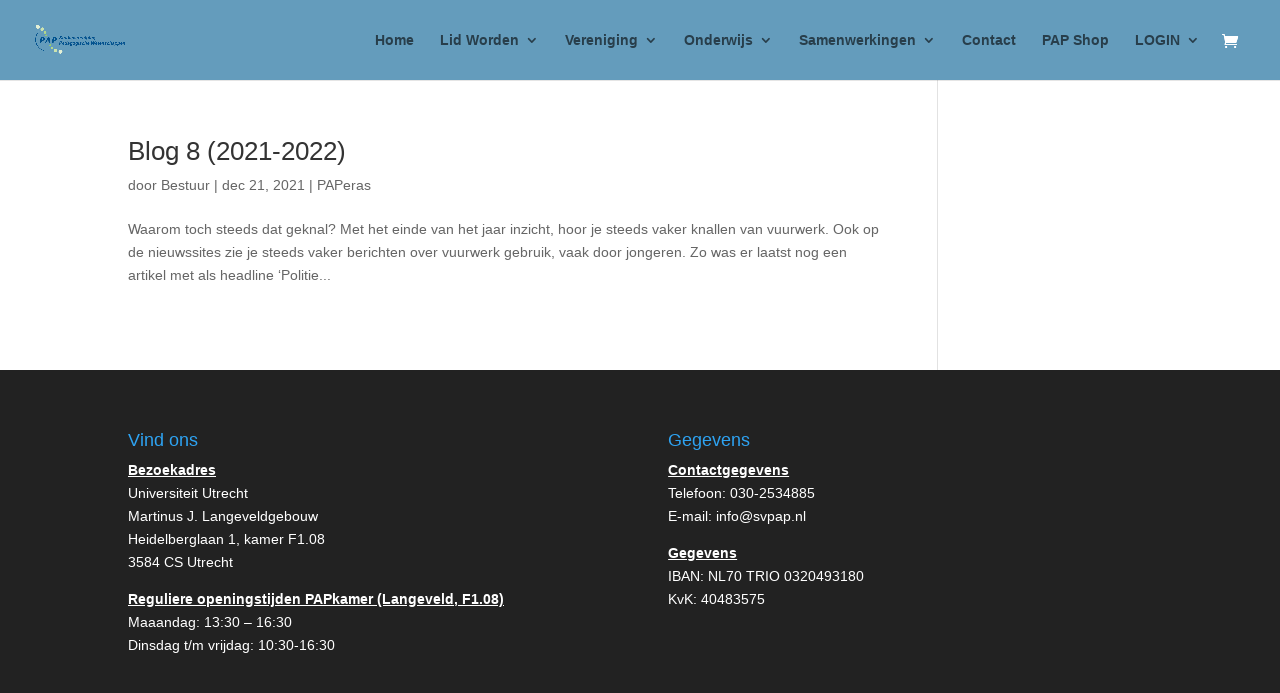

--- FILE ---
content_type: text/css
request_url: https://svpap.nl/wp-content/et-cache/global/et-divi-customizer-global.min.css?ver=1765058357
body_size: 5
content:
span.mobile_menu_bar:before{color:#fff}#main-header,#main-header .nav li ul,.et-search-form,#main-header .et_mobile_menu{background-color:#649cbc!important;color:white!important}